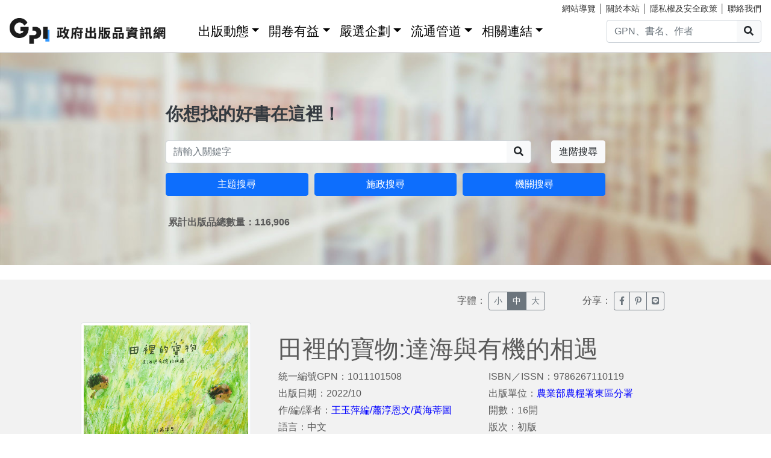

--- FILE ---
content_type: text/html; charset=utf-8
request_url: https://gpi.culture.tw/books/1011101508
body_size: 6437
content:
<!DOCTYPE html>
<html lang="zh-Hant">
<head>
<!-- Global site tag (gtag.js) - Google Analytics 4-->
<script async src="https://www.googletagmanager.com/gtag/js?id=G-MZ0V4H3ZZR"></script>
<script>
 window.dataLayer = window.dataLayer || [];
 function gtag(){dataLayer.push(arguments);}
 gtag('js', new Date());

 gtag('config', 'G-MZ0V4H3ZZR', { cookie_flags: 'secure;' });
/* gtag('config', 'UA-126813836-1');*/
</script>
<!-- Global site tag (gtag.js) - Google Analytics 4-->
<meta charset="utf-8" />
<meta name="viewport" content="width=device-width, initial-scale=1.0" />
<meta name="apple-mobile-web-app-title" content="GPI政府出版品資訊網" />
<meta name="application-name" content="GPI政府出版品資訊網" />
<meta name="Accessible_website" content= "本網站通過AA檢測等級無障礙網頁檢測" />

<meta property="og:title" content="&#x7530;&#x88E1;&#x7684;&#x5BF6;&#x7269;:&#x9054;&#x6D77;&#x8207;&#x6709;&#x6A5F;&#x7684;&#x76F8;&#x9047;" />
<meta property="og:image" content="https://gpi.culture.tw/cover/1011101508/1011101508_01.jpg" />

<title>&#x7530;&#x88E1;&#x7684;&#x5BF6;&#x7269;:&#x9054;&#x6D77;&#x8207;&#x6709;&#x6A5F;&#x7684;&#x76F8;&#x9047; - GPI政府出版品資訊網</title>
<link rel="stylesheet" href="https://cdn.jsdelivr.net/npm/bootstrap@4.6.1/dist/css/bootstrap.min.css" />
<meta name="x-stylesheet-fallback-test" content="" class="sr-only" /><script>!function(a,b,c,d){var e,f=document,g=f.getElementsByTagName("SCRIPT"),h=g[g.length-1].previousElementSibling,i=f.defaultView&&f.defaultView.getComputedStyle?f.defaultView.getComputedStyle(h):h.currentStyle;if(i&&i[a]!==b)for(e=0;e<c.length;e++)f.write('<link href="'+c[e]+'" '+d+"/>")}("position","absolute",["/css/bootstrap-4.6.1.min.css"], "rel=\u0022stylesheet\u0022 ");</script>
<link rel="stylesheet" href="/css/gpiweb.css?v=Avc5qz_4xL3HCq7zrDeGI8EeikbgO6fn36_vo_fBfFo" />
</head>
<body>
<header class="fixed-top navbar-light bg-dark-opacity">
<div class="row" style="font-size:90%">
<div class="col-md-4"><a href="#ACCC" class="text-white">跳至主要內容區塊</a></div>
<div class="col-md-8 text-md-right mt-md-1">
<a href="/SiteMap" class="linkyellow ml-2">網站導覽</a>&nbsp;│
<a href="/About" class="linkyellow">關於本站</a>&nbsp;│
<a href="/Privacy" class="linkyellow">隱私權及安全政策</a>&nbsp;│
<a href="/Service" class="linkyellow mr-md-3">聯絡我們</a>
</div>
</div>
<nav class="navbar navbar-expand-md navbar-light bg-dark-opacity pt-md-0">
<a class="navbar-brand" title="GPI政府出版品資訊網" href="/">
<img src="/img/gpi_logo_w.png" class="img-fluid" alt="GPI政府出版品資訊網" style="height: 43px"></a>
<button title="功能表" class="navbar-toggler" type="button" data-toggle="collapse" data-target="#navbarCollapse" aria-controls="navbarCollapse" aria-expanded="false" aria-label="Toggle navigation">
<span class="navbar-toggler-icon"></span>
</button>
<div class="collapse navbar-collapse" id="navbarCollapse">
<ul class="navbar-nav mr-auto">
<li class="nav-item dropdown"><a class="nav-link" id="ACCU" accesskey="U" href="#U" title="上方功能區塊">:::</a></li>
<li class="nav-item dropdown">
<a class="nav-link dropdown-toggle" href="#" data-toggle="dropdown" style="color:black;font-size:1.3rem;">出版動態</a>
<div class="dropdown-menu">
<a class="dropdown-item" href="/Info">出版動態(首頁)</a>
<a class="dropdown-item" href="/List/1">想找好活動</a>
<a class="dropdown-item" href="/List/10">新書特推薦</a>
</div>
</li>
<li class="nav-item dropdown">
<a class="nav-link dropdown-toggle" href="#" data-toggle="dropdown" style="color: black; font-size: 1.3rem;">開卷有益</a>
<div class="dropdown-menu">
<a class="dropdown-item" href="/Read">開卷有益(首頁)</a>
<a class="dropdown-item" href="/List/3">台灣采風</a>
<a class="dropdown-item" href="/List/4">生活藝術</a>
<a class="dropdown-item" href="/List/5">文化歷史</a>
<a class="dropdown-item" href="/List/6">教育學習</a>
<a class="dropdown-item" href="/List/7">社會/科學</a>
<a class="dropdown-item" href="/List/8">財金產業</a>
<a class="dropdown-item" href="/List/9">政治/外交/國防</a>
</div>
</li>
<li class="nav-item dropdown">
<a class="nav-link dropdown-toggle" href="#" data-toggle="dropdown" style="color: black; font-size: 1.3rem;">嚴選企劃</a>
<div class="dropdown-menu">
<a class="dropdown-item" href="/Choice">嚴選企劃(首頁)</a>
<a class="dropdown-item" href="/List/11">得獎好書</a>
<a class="dropdown-item" href="/List/12">主題書展</a>
<a class="dropdown-item" href="/List/13">焦點人物</a>
</div>
</li>
<li class="nav-item dropdown">
<a class="nav-link dropdown-toggle" href="#" data-toggle="dropdown" style="color: black; font-size: 1.3rem;">流通管道</a>
<div class="dropdown-menu">
<a class="dropdown-item" href="https://www.govbooks.com.tw" target="_blank">國家書店(另開新視窗)</a>
<a class="dropdown-item" href="https://www.wunanbooks.com.tw/" target="_blank">五南書店(另開新視窗)</a>
<a class="dropdown-item" href="/Library">寄存圖書館</a>
</div>
</li>
<li class="nav-item dropdown">
<a class="nav-link dropdown-toggle" href="#" data-toggle="dropdown" style="color: black; font-size: 1.3rem;">相關連結</a>
<div class="dropdown-menu">
<a class="dropdown-item" href="/Faq">常見問題</a>
<a class="dropdown-item" href="/Publishlaw">相關法規</a>
<a class="dropdown-item" href="/Links">友善連結</a>
<a class="dropdown-item" href="/LinkData">OpenData</a>
<a class="dropdown-item" href="/PrizeWinningBooks">得獎書目</a>
</div>
</li>
</ul>
<div class="form-inline">
<div class="input-group">
<input id="headersearchtext" class="form-control" placeholder="GPN、書名、作者" title="請輸入關鍵字" MaxLength="20">
<div class="input-group-append"><button id="headersearchbtn" type="button" class="btn btn-light search-btn-1" title="搜尋"><i class="fas fa-search" aria-hidden="true"></i><span class="sr-only">搜尋</span></button></div>
</div>
</div>
</div>
</nav>
</header>
<main role="main">
<noscript><div class="alert alert-danger text-center margin-top-add" role="alert">很抱歉，網站的某些功能在JavaScript沒有啟用的狀態下無法正常使用。</div></noscript>
<form method="post" id="GpiForm">


<div class="index-cov" style="background-image: url(/img/bg2.jpg); height: 440px;">
<div class="container ">
<div class="row featurette justify-content-center">
<div class="col-md-8">
<br>
<br>
<br>
<br>
<br>
<br>
<br>
<div class="index-slogan text-dark">你想找的好書在這裡！</div>
<div class="form-row">
<div class="form-group col-9 col-md-10">
<div class="input-group">
<input id="searchareatext" class="form-control" placeholder="請輸入關鍵字" title="請輸入關鍵字" MaxLength="20">
<div class="input-group-append"><button id="searchareabtn" type="button" class="btn btn-light search-btn-1" title="搜尋"><i class="fas fa-search" aria-hidden="true"></i><span class="sr-only">搜尋</span></button>
</div>
</div>
</div>
<div class="form-group col-3 col-md-2 text-right">
<a href="/Search" class="btn btn-light" title="進階搜尋">進階搜尋</a>
</div>
</div>
<div class="form-row">
<div class="form-group col-md-4">
<a href="/QueryCategory" class="btn btn-block btn-info">主題搜尋</a>
</div>
<div class="form-group col-md-4">
<a href="/QueryCake" class="btn btn-block btn-info">施政搜尋</a>
</div>
<div class="form-group col-md-4">
<a href="/QueryOrg" class="btn btn-block btn-info">機關搜尋</a>
</div>
</div>
<div class="form-row mt-3 ml-1"><strong>&#x7D2F;&#x8A08;&#x51FA;&#x7248;&#x54C1;&#x7E3D;&#x6578;&#x91CF;&#xFF1A;116,906</strong></div>

</div>
</div>
</div>
</div>
<div class="container-fluid marketing">
<a id="ACCC" class="text-white" accesskey="C" href="#C" title="中央內容區塊">:::</a>
<div class="row big3style justify-content-center" style="background-color: #F2F2F2;">
<div class="col-md-12 margin-bottom-add">
<div class="row">
<div class="col-md-2 col-6 offset-md-7">
字體：
<div class="btn-group" role="group" aria-label="Basic example">
<button class="btn btn-sm btn-outline-secondary" type="button" onclick="fontsmall()" id="btnsmall" title="字體小">小</button>
<button class="btn btn-sm btn-outline-secondary fontover" type="button" onclick="fontnormal()" id="btnnormal" title="字體中">中</button>
<button class="btn btn-sm btn-outline-secondary" type="button" onclick="fontbig()" id="btnbig" title="字體大">大</button>
</div>
</div>
<div class="col-md-2 col-6">
分享：
<div class="btn-group" role="group" aria-label="Basic example">
<a href="https://www.facebook.com/sharer/sharer.php?u=https%3a%2f%2fgpi.culture.tw%2fBooks%2f1011101508" class="btn btn-sm btn-outline-secondary" target="_blank" title="臉書分享(另開新視窗)"><i class="fab fa-facebook-f"></i><span class="sr-only">臉書分享(另開新視窗)</span></a>
<a href="http://www.plurk.com/?qualifier=shares&amp;status=https%3a%2f%2fgpi.culture.tw%2fBooks%2f1011101508" class="btn btn-sm btn-outline-secondary" target="_blank" title="噗浪分享(另開新視窗)"><i class="fab fa-pinterest-p"></i><span class="sr-only">噗浪分享(另開新視窗)</span></a>
<a href="http://line.naver.jp/R/msg/text/?LINE%E3%81%A7%E9%80%81%E3%82%8B%0D%0Ahttps%3a%2f%2fgpi.culture.tw%2fBooks%2f1011101508" class="btn btn-sm btn-outline-secondary" target="_blank" title="Line分享(另開新視窗)"><i class="fab fa-line"></i><span class="sr-only">Line分享(另開新視窗)</span></a>
</div>
</div>
</div>
</div>

<div class="col-md-3 text-center">
<img src="https://gpi.culture.tw/cover/1011101508/1011101508_01.jpg" alt="&#x7530;&#x88E1;&#x7684;&#x5BF6;&#x7269;:&#x9054;&#x6D77;&#x8207;&#x6709;&#x6A5F;&#x7684;&#x76F8;&#x9047;" class="img-fluid img-thumbnail" style="max-height: 400px;" onerror="this.src='/img/nobook.jpg'">
</div>
<div class="col-md-7">
<div class="row big3style booklist" id="divTitle">
<div class="col-md-12">
<h1>&#x7530;&#x88E1;&#x7684;&#x5BF6;&#x7269;:&#x9054;&#x6D77;&#x8207;&#x6709;&#x6A5F;&#x7684;&#x76F8;&#x9047;</h1>
</div>
<div class="col-md-6">
<ul>
<li>統一編號GPN：1011101508</li>
<li>出版日期：2022/10</li>
<li>作/編/譯者：<a href='/Search?q=王玉萍編/蕭淳恩文/黃海蒂圖&qt=3' style='color: #0000ff'>王玉萍編/蕭淳恩文/黃海蒂圖</a></li>
<li>語言：&#x4E2D;&#x6587;</li>
 <li>頁數：32</li>  <li>裝訂：&#x7CBE;&#x88DD;</li> </ul>
</div>
<div class="col-md-6">
<ul>
<li>ISBN／ISSN：9786267110119 </li>
<li>出版單位：<a style="color: #0000ff;" href="/QueryOrg?cate=A19010400G">&#x8FB2;&#x696D;&#x90E8;&#x8FB2;&#x7CE7;&#x7F72;&#x6771;&#x5340;&#x5206;&#x7F72;</a></li>
 <li>開數：16&#x958B;</li>  <li>版次：&#x521D;&#x7248;</li> <li>價格：&#x5B9A;&#x50F9;$300</li>
</ul>
</div>

<div class="col-md-3">
<br>
 <a href="https://www.govbooks.com.tw/viewitem.aspx?prodno=112138" class="btn btn-primary btn-lg btn-block" target="_blank" title="國家書店(另開新視窗)">國家書店購買</a> </div>
<div class="col-md-3">
<br>
 <a href="https://www.wunanbooks.com.tw/product.php?isbn=9786267110119" class="btn btn-primary btn-lg btn-block" target="_blank" title="五南書店(另開新視窗)">五南書店購買</a> </div>
</div>
</div>
</div>

<div class="row big3style" style="background-color: #F2F2F2;">
<div class="col" style="height: 30px; background-color: #F5F4E1; margin: 30px 15px 0px 15px;"></div>
</div>

<div class="row infostyle" style="padding-top: 0px">
<div class="col bookinfo" id="divContent">
<div class="row justify-content-center margin-bottom-add">
<div class="col-md-9">
<span style="font-size: 1.3rem; color: #466E78; font-weight: bold;">書籍介紹</span>
<p>為什麼「迪娜」的田和別人不一樣?是因為她不灑農藥，也不施用化學肥料，田裡除了農作物外，還住著許多可愛的小動物。<br>「達海」走跳在有機田區，陪伴他的是臺灣藜、小米和穗花木藍所組成的長條畫布以及柴棺龜、菊池氏細鯽。這樣生機盎然的環境背景，是爸爸媽媽孩時的記憶，現在也仍實際存在於東部的有機田區。<br>和孩子一起閱讀這本繪本吧！融入繪本美好的故事裡，讓愛護環境與大自然和諧共生的種子，陪伴他們成長，也期待孩子們豐富的想像力，能從故事場景裡延伸到日常生活。</p>
<span style="font-size: 1.3rem; color: #466E78; font-weight: bold;">編／著／譯者簡介</span>
<p>王玉萍編/蕭淳恩文/黃海蒂圖<br>作者蕭淳恩長期關注部落農業的生態與傳統文化，並透過文字詳實記錄下來;而繪者黃海蒂除了是一個傑出又資深的兒童繪本畫家，加上長年生活在花蓮縣豐濱鄉這塊純淨土地上，才能將故事裡各種場景，以敏銳又豐富的美學展現出來，也更能給孩子延伸想像與自由探索的空間。</p>

<span style="font-size: 1.3rem; color: #466E78; font-weight: bold;">分類</span>
<ul>
<li>書籍分類 ：&#x6559;&#x80B2;&#x5B78;&#x7FD2;&gt;&#x7E6A;&#x672C;&#x7AE5;&#x66F8;</li>
<li>出版品分類：&#x5716;&#x66F8;</li>
<li>主題分類：
<a style="color: #0000ff;" href="/QueryCategory?cate=7">&#x8FB2;&#x696D;&#x74B0;&#x4FDD;</a>
</li>
<li>施政分類：
<a style="color: #0000ff;" href="/QueryCake?cate=A.2">&#x8FB2;&#x696D;&gt;&#x8FB2;&#x7CE7;</a>
</li>
</ul>

<span style="font-size: 1.3rem; color: #466E78; font-weight: bold;">其他詳細資訊</span>
<ul>
<li>適用對象：&#x5152;&#x7AE5;&#xFF08;6-12&#x6B72;&#xFF09;</li>
<li>關鍵詞：&#x6709;&#x6A5F;&#x8FB2;&#x696D;,&#x6771;&#x90E8;&#x5730;&#x5340;,&#x74B0;&#x5883;&#x4FDD;&#x8B77;</li>
 <li>附件：&#x7121;&#x9644;&#x4EF6;</li>  <li>頁/張/片數：32</li> </ul>

<span style="font-size: 1.3rem; color: #466E78; font-weight: bold;">授權資訊</span>
<ul>
<li>著作財產權管理機關或擁有者：&#x884C;&#x653F;&#x9662;&#x8FB2;&#x696D;&#x59D4;&#x54E1;&#x6703;&#x8FB2;&#x7CE7;&#x7F72;&#x6771;&#x5340;&#x5206;&#x7F72;</li>
<li>取得授權資訊：&#x806F;&#x7D61;&#x8655;&#x5BA4;&#xFF1A;&#x79D8;&#x66F8;&#x5BA4;&#xD;&#xA;&#x59D3;&#x540D;&#xFF1A;&#x912D;&#x6DD1;&#x6885;&#xD;&#xA;&#x96FB;&#x8A71;&#xFF1A;03-8523191-280&#xD;&#xA;&#x5730;&#x5740;&#xFF1A;&#x82B1;&#x84EE;&#x5E02;&#x4E2D;&#x83EF;&#x8DEF;512&#x865F;</li>
</ul>
</div>
</div>
</div>
</div>
</div>
<input name="__RequestVerificationToken" type="hidden" value="CfDJ8MFxHLZCtTVFune11gT-7ZUHEUvhFS7N08DfoWD4RMOt4P9VDJ5QvNJpEufBXVgtdihL_j4--DrHWqYHjDkoTHJI4sw9LoVNPJ5suTC5StgwM_eStjaWdSNu7tBbBwD00I9oOPjW2ZEt8RfwUKZZFg4" /></form>
</main>
<div class="mt-5">&nbsp;</div>
<footer class="container-fluid">
<div class="row infostyle">
<div class="infostyle-bg"><img src="/img/bg2.png" alt="裝飾背景圖"></div>
<div class="col-md-9">
<div class="row">
<div class="col-md-4 add-mb order-1">
<div style="font-size: 1.25rem; line-height: 1.2;"><a href="/Info" style="color: #FFF;">出版動態</a></div>
<hr class="white-line">
<ul>
<li><a href="/List/1">想找好活動</a></li>
<li><a href="/List/10">新書特推薦</a></li>
</ul>
</div>
<div class="col-md-4 add-mb order-3">
<div style="font-size: 1.25rem; line-height: 1.2;"><a href="/Read" style="color: #FFF;">開卷有益</a></div>
<hr class="white-line">
<ul>
<li><a href="/List/3">台灣采風</a></li>
<li><a href="/List/4">生活藝術</a></li>
<li><a href="/List/5">文化歷史</a></li>
<li><a href="/List/6">教育學習</a></li>
<li><a href="/List/7">社會/科學</a></li>
<li><a href="/List/8">財金產業</a></li>
<li><a href="/List/9">政治/外交/國防</a></li>
</ul>
</div>
<div class="col-md-4 add-mb order-2">
<div style="font-size: 1.25rem; line-height: 1.2;"><a href="/Choice" style="color: #FFF;">嚴選企劃</a></div>
<hr class="white-line">
<ul>
<li><a href="/List/11">得獎好書</a></li>
<li><a href="/List/12">主題書展</a></li>
<li><a href="/List/13">焦點人物</a></li>
</ul>
</div>
<div class="col-md-4 add-mb order-4">
<div style="font-size: 1.25rem; line-height: 1.2;">流通管道</div>
<hr class="white-line">
<ul>
<li><a href="https://www.govbooks.com.tw/" target="_blank">國家書店(另開新視窗)</a></li>
<li><a href="https://www.wunanbooks.com.tw/" target="_blank">五南書店(另開新視窗)</a></li>
<li><a href="/Library">寄存圖書館</a></li>
</ul>
</div>
<div class="col-md-4 add-mb order-5">
<div style="font-size: 1.25rem; line-height: 1.2;">相關連結</div>
<hr class="white-line">
<div class="row">
<div class="col-auto">
<ul>
<li><a href="/Faq">常見問題</a></li>
<li><a href="/Publishlaw">相關法規</a></li>
<li><a href="/Links">友善連結</a></li>
</ul>
</div>
<div class="col-auto">
<ul>
<li><a href="/LinkData">OpenData</a></li>
<li><a href="/PrizeWinningBooks">得獎書目</a></li>
</ul>
</div>
</div>

</div>
</div>
</div>
<div class="col-md-3">
</div>
</div>
<div class="row footerstyle">
<div class="col-md-4">
<a id="ACCZ" accesskey="Z" href="#Z" title="下方功能區塊">:::</a>
<img class="img-fluid" src="/img/gpi_logo.png" style="height: auto;" alt="GPI政府出版品資訊網">
<br>
<br>
<br>
<br>
</div>
<div class="col-md-4">
<p><a href="/About">關於本站</a>&nbsp;│&nbsp;<a href="/Privacy">隱私權及安全政策</a>&nbsp;│&nbsp;<a href="/Service">聯絡我們</a>&nbsp;│&nbsp;<a href="/SiteMap">網站導覽</a></p>
<p>地址：10491台北市中山區松江路209號</p>
<p>指導單位：文化部</p>
<p>客服信箱：<a href="mailto&#58;gpi&#64;moc&#46;gov&#46;tw" title="客服信箱">gpi&#64;moc&#46;gov&#46;tw</a></p>
<p>客服電話：：02-2518-0207 分機22</p>
</div>
<div class="col-md-4">
<p>我要找書</p>
<div class="input-group mb-3">
<input id="footersearchtext" class="form-control" placeholder="請輸入關鍵字" title="請輸入關鍵字" MaxLength="20">
<div class="input-group-append"><button id="footersearchbtn" type="button" class="btn btn-light" title="搜尋"><i class="fas fa-search" aria-hidden="true"></i><span class="sr-only">搜尋</span></button></div>
</div>
<a href="https://www.facebook.com/GPI-%E6%94%BF%E5%BA%9C%E5%87%BA%E7%89%88%E5%93%81%E8%B3%87%E8%A8%8A%E7%B6%B2-2136419806591914/" target="_blank" title="GPI臉書粉絲專頁(另開新視窗)">
<img class="icon-s-use" src="/img/fb-s.png" alt="Facebook"></a>
<a href="https://www.youtube.com/channel/UC6dQOxWyZ8RZM45XyCGf6KQ" target="_blank" title="GPI youtube頻道(另開新視窗)">
<img class="icon-s-use" src="/img/yu-s.png" alt="Youtube"></a>
<div class="mt-3 mb-1">
<a href="https://accessibility.moda.gov.tw/Applications/Detail?category=20221018141912" target="_blank" title="無障礙網站(另開新視窗)">
<img src="/pic/accessibility_AA.png" border="0" width="88" height="31" alt="通過AA檢測等級無障礙網頁檢測" />
</a>
</div>
</div>
<p>Copyright &copy; 2018 Gpi.</p>
</div>
</footer>
<script src="https://cdn.jsdelivr.net/npm/jquery@3.7.0/dist/jquery.min.js">
</script>
<script>(window.jQuery||document.write("\u003Cscript src=\u0022/lib/jquery-3-7-0/dist/jquery-3.7.0.min.js\u0022\u003E\u003C/script\u003E"));</script>
<script src="https://cdn.jsdelivr.net/npm/jquery-validation@1.19.5/dist/jquery.validate.min.js">
</script>
<script>(window.jQuery && window.jQuery.validator||document.write("\u003Cscript src=\u0022/lib/jquery-validation-1.19.5/dist/jquery.validate.min.js\u0022\u003E\u003C/script\u003E"));</script>
<script src="https://cdn.jsdelivr.net/npm/jquery-validation-unobtrusive@4.0.0/dist/jquery.validate.unobtrusive.min.js">
</script>
<script>(window.jQuery && window.jQuery.validator && window.jQuery.validator.unobtrusive||document.write("\u003Cscript src=\u0022/lib/jquery-validation-unobtrusive-4.0.0/dist/jquery.validate.unobtrusive.min.js\u0022\u003E\u003C/script\u003E"));</script>
<script src="/lib/jquery-validation-1.19.5/dist/localization/messages_zh_TW.min.js"></script>
<script src="https://cdn.jsdelivr.net/npm/bootstrap@4.6.1/dist/js/bootstrap.bundle.min.js">
</script>
<script>(window.jQuery && window.jQuery.fn && window.jQuery.fn.modal||document.write("\u003Cscript src=\u0022/js/bootstrap-4.6.1.bundle.min.js\u0022\u003E\u003C/script\u003E"));</script>
<script src="/js/fontawesome-all.js"></script>
<script src="/js/gpiweb.js?v=OL7qFyQ43BUKuaeG4TrregsRTuWaD3I-wXaWvSJNsTs"></script>


</body>
</html>